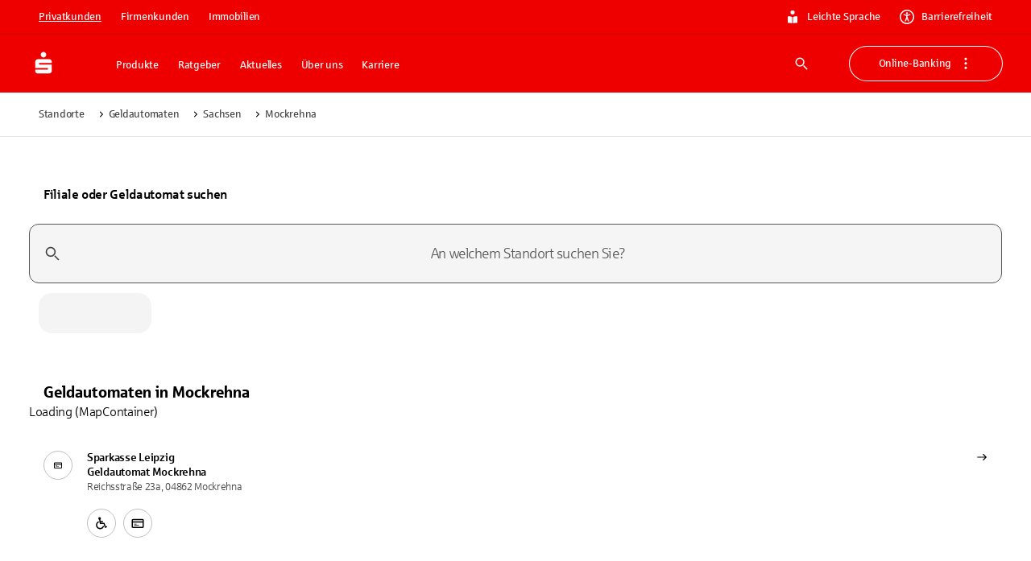

--- FILE ---
content_type: application/javascript; charset=UTF-8
request_url: https://www.sparkasse.de/_next/static/chunks/62636.b682aa2975cfc44e.js
body_size: -219
content:
try{let e="undefined"!=typeof window?window:"undefined"!=typeof global?global:"undefined"!=typeof globalThis?globalThis:"undefined"!=typeof self?self:{},a=(new e.Error).stack;a&&(e._sentryDebugIds=e._sentryDebugIds||{},e._sentryDebugIds[a]="8d6492b2-ec6b-4c81-ae08-573aabf19582",e._sentryDebugIdIdentifier="sentry-dbid-8d6492b2-ec6b-4c81-ae08-573aabf19582")}catch(e){}"use strict";(self.webpackChunk_N_E=self.webpackChunk_N_E||[]).push([[62636],{62636:(e,a,s)=>{s.r(a),s.d(a,{EasyLanguage:()=>t});var n=s(83011),d=s(65149);s(97323);let t=e=>(0,n.jsxs)(d.A,{viewBox:"0 0 24 24",...e,children:[(0,n.jsx)("circle",{cx:12,cy:4.585,r:3.391}),(0,n.jsx)("path",{d:"M11.472 13.35v9.455a24.345 24.345 0 0 0-6.357-.859 1.052 1.052 0 0 1-1.026-1.055v-8.837a1.06 1.06 0 0 1 1.044-1.057 13.263 13.263 0 0 1 5.416.828 1.677 1.677 0 0 1 .923 1.525Zm7.395-2.353a13.263 13.263 0 0 0-5.416.828 1.678 1.678 0 0 0-.923 1.525v9.455a24.345 24.345 0 0 1 6.357-.859 1.052 1.052 0 0 0 1.026-1.055v-8.837a1.059 1.059 0 0 0-1.044-1.057Z"})]});t.activeColor="inherit",t.muiName="EasyLanguage"}}]);